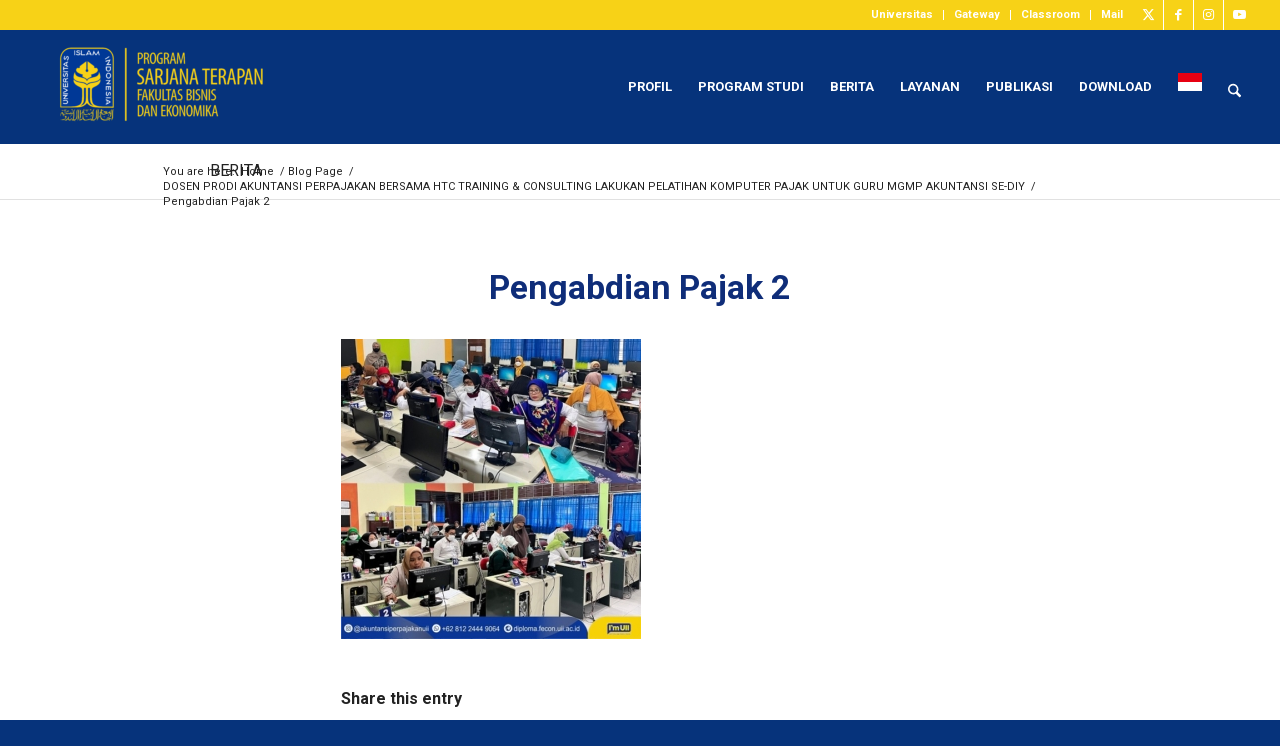

--- FILE ---
content_type: text/html; charset=UTF-8
request_url: https://diploma.fecon.uii.ac.id/dosen-prodi-akuntansi-perpajakan-bersama-htc-training-consulting-lakukan-pelatihan-komputer-pajak-untuk-guru-mgmp-akuntansi-se-diy/pengabdian-pajak-2/
body_size: 14554
content:
<!DOCTYPE html>
<html lang="en-US" class="html_stretched responsive av-preloader-disabled  html_header_top html_logo_left html_main_nav_header html_menu_right html_custom html_header_sticky html_header_shrinking_disabled html_header_topbar_active html_mobile_menu_tablet html_header_searchicon html_content_align_center html_header_unstick_top html_header_stretch html_minimal_header html_av-overlay-side html_av-overlay-side-classic html_av-submenu-noclone html_entry_id_7155 av-cookies-no-cookie-consent av-no-preview av-default-lightbox html_text_menu_active av-mobile-menu-switch-default">
<head>
<meta charset="UTF-8" />


<!-- mobile setting -->
<meta name="viewport" content="width=device-width, initial-scale=1">

<!-- Scripts/CSS and wp_head hook -->
<meta name='robots' content='index, follow, max-image-preview:large, max-snippet:-1, max-video-preview:-1' />

	<!-- This site is optimized with the Yoast SEO plugin v26.8 - https://yoast.com/product/yoast-seo-wordpress/ -->
	<title>Pengabdian Pajak 2 - Sarjana Terapan Universitas Islam Indonesia</title>
	<link rel="canonical" href="https://diploma.fecon.uii.ac.id/dosen-prodi-akuntansi-perpajakan-bersama-htc-training-consulting-lakukan-pelatihan-komputer-pajak-untuk-guru-mgmp-akuntansi-se-diy/pengabdian-pajak-2/" />
	<meta property="og:locale" content="en_US" />
	<meta property="og:type" content="article" />
	<meta property="og:title" content="Pengabdian Pajak 2 - Sarjana Terapan Universitas Islam Indonesia" />
	<meta property="og:url" content="https://diploma.fecon.uii.ac.id/dosen-prodi-akuntansi-perpajakan-bersama-htc-training-consulting-lakukan-pelatihan-komputer-pajak-untuk-guru-mgmp-akuntansi-se-diy/pengabdian-pajak-2/" />
	<meta property="og:site_name" content="Sarjana Terapan Universitas Islam Indonesia" />
	<meta property="og:image" content="https://diploma.fecon.uii.ac.id/dosen-prodi-akuntansi-perpajakan-bersama-htc-training-consulting-lakukan-pelatihan-komputer-pajak-untuk-guru-mgmp-akuntansi-se-diy/pengabdian-pajak-2" />
	<meta property="og:image:width" content="540" />
	<meta property="og:image:height" content="540" />
	<meta property="og:image:type" content="image/jpeg" />
	<meta name="twitter:card" content="summary_large_image" />
	<script type="application/ld+json" class="yoast-schema-graph">{"@context":"https://schema.org","@graph":[{"@type":"WebPage","@id":"https://diploma.fecon.uii.ac.id/dosen-prodi-akuntansi-perpajakan-bersama-htc-training-consulting-lakukan-pelatihan-komputer-pajak-untuk-guru-mgmp-akuntansi-se-diy/pengabdian-pajak-2/","url":"https://diploma.fecon.uii.ac.id/dosen-prodi-akuntansi-perpajakan-bersama-htc-training-consulting-lakukan-pelatihan-komputer-pajak-untuk-guru-mgmp-akuntansi-se-diy/pengabdian-pajak-2/","name":"Pengabdian Pajak 2 - Sarjana Terapan Universitas Islam Indonesia","isPartOf":{"@id":"https://diploma.fecon.uii.ac.id/#website"},"primaryImageOfPage":{"@id":"https://diploma.fecon.uii.ac.id/dosen-prodi-akuntansi-perpajakan-bersama-htc-training-consulting-lakukan-pelatihan-komputer-pajak-untuk-guru-mgmp-akuntansi-se-diy/pengabdian-pajak-2/#primaryimage"},"image":{"@id":"https://diploma.fecon.uii.ac.id/dosen-prodi-akuntansi-perpajakan-bersama-htc-training-consulting-lakukan-pelatihan-komputer-pajak-untuk-guru-mgmp-akuntansi-se-diy/pengabdian-pajak-2/#primaryimage"},"thumbnailUrl":"https://diploma.fecon.uii.ac.id/wp-content/uploads/2022/07/Pengabdian-Pajak-2.jpg","datePublished":"2022-07-06T07:28:26+00:00","breadcrumb":{"@id":"https://diploma.fecon.uii.ac.id/dosen-prodi-akuntansi-perpajakan-bersama-htc-training-consulting-lakukan-pelatihan-komputer-pajak-untuk-guru-mgmp-akuntansi-se-diy/pengabdian-pajak-2/#breadcrumb"},"inLanguage":"en-US","potentialAction":[{"@type":"ReadAction","target":["https://diploma.fecon.uii.ac.id/dosen-prodi-akuntansi-perpajakan-bersama-htc-training-consulting-lakukan-pelatihan-komputer-pajak-untuk-guru-mgmp-akuntansi-se-diy/pengabdian-pajak-2/"]}]},{"@type":"ImageObject","inLanguage":"en-US","@id":"https://diploma.fecon.uii.ac.id/dosen-prodi-akuntansi-perpajakan-bersama-htc-training-consulting-lakukan-pelatihan-komputer-pajak-untuk-guru-mgmp-akuntansi-se-diy/pengabdian-pajak-2/#primaryimage","url":"https://diploma.fecon.uii.ac.id/wp-content/uploads/2022/07/Pengabdian-Pajak-2.jpg","contentUrl":"https://diploma.fecon.uii.ac.id/wp-content/uploads/2022/07/Pengabdian-Pajak-2.jpg","width":540,"height":540},{"@type":"BreadcrumbList","@id":"https://diploma.fecon.uii.ac.id/dosen-prodi-akuntansi-perpajakan-bersama-htc-training-consulting-lakukan-pelatihan-komputer-pajak-untuk-guru-mgmp-akuntansi-se-diy/pengabdian-pajak-2/#breadcrumb","itemListElement":[{"@type":"ListItem","position":1,"name":"Home","item":"https://diploma.fecon.uii.ac.id/sarjana-terapan-fakultas-bisnis-dan-ekonomika/"},{"@type":"ListItem","position":2,"name":"DOSEN PRODI AKUNTANSI PERPAJAKAN BERSAMA HTC TRAINING &#038; CONSULTING LAKUKAN PELATIHAN KOMPUTER PAJAK UNTUK GURU MGMP AKUNTANSI SE-DIY","item":"https://diploma.fecon.uii.ac.id/dosen-prodi-akuntansi-perpajakan-bersama-htc-training-consulting-lakukan-pelatihan-komputer-pajak-untuk-guru-mgmp-akuntansi-se-diy/"},{"@type":"ListItem","position":3,"name":"Pengabdian Pajak 2"}]},{"@type":"WebSite","@id":"https://diploma.fecon.uii.ac.id/#website","url":"https://diploma.fecon.uii.ac.id/","name":"Sarjana Terapan Universitas Islam Indonesia","description":"","potentialAction":[{"@type":"SearchAction","target":{"@type":"EntryPoint","urlTemplate":"https://diploma.fecon.uii.ac.id/?s={search_term_string}"},"query-input":{"@type":"PropertyValueSpecification","valueRequired":true,"valueName":"search_term_string"}}],"inLanguage":"en-US"}]}</script>
	<!-- / Yoast SEO plugin. -->


<link rel="alternate" type="application/rss+xml" title="Sarjana Terapan Universitas Islam Indonesia &raquo; Feed" href="https://diploma.fecon.uii.ac.id/feed/" />
<link rel="alternate" type="application/rss+xml" title="Sarjana Terapan Universitas Islam Indonesia &raquo; Comments Feed" href="https://diploma.fecon.uii.ac.id/comments/feed/" />
<link rel="alternate" type="text/calendar" title="Sarjana Terapan Universitas Islam Indonesia &raquo; iCal Feed" href="https://diploma.fecon.uii.ac.id/events/?ical=1" />
<link rel="alternate" type="application/rss+xml" title="Sarjana Terapan Universitas Islam Indonesia &raquo; Pengabdian Pajak 2 Comments Feed" href="https://diploma.fecon.uii.ac.id/dosen-prodi-akuntansi-perpajakan-bersama-htc-training-consulting-lakukan-pelatihan-komputer-pajak-untuk-guru-mgmp-akuntansi-se-diy/pengabdian-pajak-2/feed/" />
<link rel="alternate" title="oEmbed (JSON)" type="application/json+oembed" href="https://diploma.fecon.uii.ac.id/wp-json/oembed/1.0/embed?url=https%3A%2F%2Fdiploma.fecon.uii.ac.id%2Fdosen-prodi-akuntansi-perpajakan-bersama-htc-training-consulting-lakukan-pelatihan-komputer-pajak-untuk-guru-mgmp-akuntansi-se-diy%2Fpengabdian-pajak-2%2F" />
<link rel="alternate" title="oEmbed (XML)" type="text/xml+oembed" href="https://diploma.fecon.uii.ac.id/wp-json/oembed/1.0/embed?url=https%3A%2F%2Fdiploma.fecon.uii.ac.id%2Fdosen-prodi-akuntansi-perpajakan-bersama-htc-training-consulting-lakukan-pelatihan-komputer-pajak-untuk-guru-mgmp-akuntansi-se-diy%2Fpengabdian-pajak-2%2F&#038;format=xml" />

<!-- google webfont font replacement -->

			<script type='text/javascript'>

				(function() {

					/*	check if webfonts are disabled by user setting via cookie - or user must opt in.	*/
					var html = document.getElementsByTagName('html')[0];
					var cookie_check = html.className.indexOf('av-cookies-needs-opt-in') >= 0 || html.className.indexOf('av-cookies-can-opt-out') >= 0;
					var allow_continue = true;
					var silent_accept_cookie = html.className.indexOf('av-cookies-user-silent-accept') >= 0;

					if( cookie_check && ! silent_accept_cookie )
					{
						if( ! document.cookie.match(/aviaCookieConsent/) || html.className.indexOf('av-cookies-session-refused') >= 0 )
						{
							allow_continue = false;
						}
						else
						{
							if( ! document.cookie.match(/aviaPrivacyRefuseCookiesHideBar/) )
							{
								allow_continue = false;
							}
							else if( ! document.cookie.match(/aviaPrivacyEssentialCookiesEnabled/) )
							{
								allow_continue = false;
							}
							else if( document.cookie.match(/aviaPrivacyGoogleWebfontsDisabled/) )
							{
								allow_continue = false;
							}
						}
					}

					if( allow_continue )
					{
						var f = document.createElement('link');

						f.type 	= 'text/css';
						f.rel 	= 'stylesheet';
						f.href 	= 'https://fonts.googleapis.com/css?family=Roboto:100,400,700%7CPT+Sans&display=auto';
						f.id 	= 'avia-google-webfont';

						document.getElementsByTagName('head')[0].appendChild(f);
					}
				})();

			</script>
			<style id='wp-img-auto-sizes-contain-inline-css' type='text/css'>
img:is([sizes=auto i],[sizes^="auto," i]){contain-intrinsic-size:3000px 1500px}
/*# sourceURL=wp-img-auto-sizes-contain-inline-css */
</style>
<style id='wp-emoji-styles-inline-css' type='text/css'>

	img.wp-smiley, img.emoji {
		display: inline !important;
		border: none !important;
		box-shadow: none !important;
		height: 1em !important;
		width: 1em !important;
		margin: 0 0.07em !important;
		vertical-align: -0.1em !important;
		background: none !important;
		padding: 0 !important;
	}
/*# sourceURL=wp-emoji-styles-inline-css */
</style>
<link rel='stylesheet' id='wp-block-library-css' href='https://diploma.fecon.uii.ac.id/wp-includes/css/dist/block-library/style.min.css?ver=6.9' type='text/css' media='all' />
<style id='global-styles-inline-css' type='text/css'>
:root{--wp--preset--aspect-ratio--square: 1;--wp--preset--aspect-ratio--4-3: 4/3;--wp--preset--aspect-ratio--3-4: 3/4;--wp--preset--aspect-ratio--3-2: 3/2;--wp--preset--aspect-ratio--2-3: 2/3;--wp--preset--aspect-ratio--16-9: 16/9;--wp--preset--aspect-ratio--9-16: 9/16;--wp--preset--color--black: #000000;--wp--preset--color--cyan-bluish-gray: #abb8c3;--wp--preset--color--white: #ffffff;--wp--preset--color--pale-pink: #f78da7;--wp--preset--color--vivid-red: #cf2e2e;--wp--preset--color--luminous-vivid-orange: #ff6900;--wp--preset--color--luminous-vivid-amber: #fcb900;--wp--preset--color--light-green-cyan: #7bdcb5;--wp--preset--color--vivid-green-cyan: #00d084;--wp--preset--color--pale-cyan-blue: #8ed1fc;--wp--preset--color--vivid-cyan-blue: #0693e3;--wp--preset--color--vivid-purple: #9b51e0;--wp--preset--color--metallic-red: #b02b2c;--wp--preset--color--maximum-yellow-red: #edae44;--wp--preset--color--yellow-sun: #eeee22;--wp--preset--color--palm-leaf: #83a846;--wp--preset--color--aero: #7bb0e7;--wp--preset--color--old-lavender: #745f7e;--wp--preset--color--steel-teal: #5f8789;--wp--preset--color--raspberry-pink: #d65799;--wp--preset--color--medium-turquoise: #4ecac2;--wp--preset--gradient--vivid-cyan-blue-to-vivid-purple: linear-gradient(135deg,rgb(6,147,227) 0%,rgb(155,81,224) 100%);--wp--preset--gradient--light-green-cyan-to-vivid-green-cyan: linear-gradient(135deg,rgb(122,220,180) 0%,rgb(0,208,130) 100%);--wp--preset--gradient--luminous-vivid-amber-to-luminous-vivid-orange: linear-gradient(135deg,rgb(252,185,0) 0%,rgb(255,105,0) 100%);--wp--preset--gradient--luminous-vivid-orange-to-vivid-red: linear-gradient(135deg,rgb(255,105,0) 0%,rgb(207,46,46) 100%);--wp--preset--gradient--very-light-gray-to-cyan-bluish-gray: linear-gradient(135deg,rgb(238,238,238) 0%,rgb(169,184,195) 100%);--wp--preset--gradient--cool-to-warm-spectrum: linear-gradient(135deg,rgb(74,234,220) 0%,rgb(151,120,209) 20%,rgb(207,42,186) 40%,rgb(238,44,130) 60%,rgb(251,105,98) 80%,rgb(254,248,76) 100%);--wp--preset--gradient--blush-light-purple: linear-gradient(135deg,rgb(255,206,236) 0%,rgb(152,150,240) 100%);--wp--preset--gradient--blush-bordeaux: linear-gradient(135deg,rgb(254,205,165) 0%,rgb(254,45,45) 50%,rgb(107,0,62) 100%);--wp--preset--gradient--luminous-dusk: linear-gradient(135deg,rgb(255,203,112) 0%,rgb(199,81,192) 50%,rgb(65,88,208) 100%);--wp--preset--gradient--pale-ocean: linear-gradient(135deg,rgb(255,245,203) 0%,rgb(182,227,212) 50%,rgb(51,167,181) 100%);--wp--preset--gradient--electric-grass: linear-gradient(135deg,rgb(202,248,128) 0%,rgb(113,206,126) 100%);--wp--preset--gradient--midnight: linear-gradient(135deg,rgb(2,3,129) 0%,rgb(40,116,252) 100%);--wp--preset--font-size--small: 1rem;--wp--preset--font-size--medium: 1.125rem;--wp--preset--font-size--large: 1.75rem;--wp--preset--font-size--x-large: clamp(1.75rem, 3vw, 2.25rem);--wp--preset--spacing--20: 0.44rem;--wp--preset--spacing--30: 0.67rem;--wp--preset--spacing--40: 1rem;--wp--preset--spacing--50: 1.5rem;--wp--preset--spacing--60: 2.25rem;--wp--preset--spacing--70: 3.38rem;--wp--preset--spacing--80: 5.06rem;--wp--preset--shadow--natural: 6px 6px 9px rgba(0, 0, 0, 0.2);--wp--preset--shadow--deep: 12px 12px 50px rgba(0, 0, 0, 0.4);--wp--preset--shadow--sharp: 6px 6px 0px rgba(0, 0, 0, 0.2);--wp--preset--shadow--outlined: 6px 6px 0px -3px rgb(255, 255, 255), 6px 6px rgb(0, 0, 0);--wp--preset--shadow--crisp: 6px 6px 0px rgb(0, 0, 0);}:root { --wp--style--global--content-size: 800px;--wp--style--global--wide-size: 1130px; }:where(body) { margin: 0; }.wp-site-blocks > .alignleft { float: left; margin-right: 2em; }.wp-site-blocks > .alignright { float: right; margin-left: 2em; }.wp-site-blocks > .aligncenter { justify-content: center; margin-left: auto; margin-right: auto; }:where(.is-layout-flex){gap: 0.5em;}:where(.is-layout-grid){gap: 0.5em;}.is-layout-flow > .alignleft{float: left;margin-inline-start: 0;margin-inline-end: 2em;}.is-layout-flow > .alignright{float: right;margin-inline-start: 2em;margin-inline-end: 0;}.is-layout-flow > .aligncenter{margin-left: auto !important;margin-right: auto !important;}.is-layout-constrained > .alignleft{float: left;margin-inline-start: 0;margin-inline-end: 2em;}.is-layout-constrained > .alignright{float: right;margin-inline-start: 2em;margin-inline-end: 0;}.is-layout-constrained > .aligncenter{margin-left: auto !important;margin-right: auto !important;}.is-layout-constrained > :where(:not(.alignleft):not(.alignright):not(.alignfull)){max-width: var(--wp--style--global--content-size);margin-left: auto !important;margin-right: auto !important;}.is-layout-constrained > .alignwide{max-width: var(--wp--style--global--wide-size);}body .is-layout-flex{display: flex;}.is-layout-flex{flex-wrap: wrap;align-items: center;}.is-layout-flex > :is(*, div){margin: 0;}body .is-layout-grid{display: grid;}.is-layout-grid > :is(*, div){margin: 0;}body{padding-top: 0px;padding-right: 0px;padding-bottom: 0px;padding-left: 0px;}a:where(:not(.wp-element-button)){text-decoration: underline;}:root :where(.wp-element-button, .wp-block-button__link){background-color: #32373c;border-width: 0;color: #fff;font-family: inherit;font-size: inherit;font-style: inherit;font-weight: inherit;letter-spacing: inherit;line-height: inherit;padding-top: calc(0.667em + 2px);padding-right: calc(1.333em + 2px);padding-bottom: calc(0.667em + 2px);padding-left: calc(1.333em + 2px);text-decoration: none;text-transform: inherit;}.has-black-color{color: var(--wp--preset--color--black) !important;}.has-cyan-bluish-gray-color{color: var(--wp--preset--color--cyan-bluish-gray) !important;}.has-white-color{color: var(--wp--preset--color--white) !important;}.has-pale-pink-color{color: var(--wp--preset--color--pale-pink) !important;}.has-vivid-red-color{color: var(--wp--preset--color--vivid-red) !important;}.has-luminous-vivid-orange-color{color: var(--wp--preset--color--luminous-vivid-orange) !important;}.has-luminous-vivid-amber-color{color: var(--wp--preset--color--luminous-vivid-amber) !important;}.has-light-green-cyan-color{color: var(--wp--preset--color--light-green-cyan) !important;}.has-vivid-green-cyan-color{color: var(--wp--preset--color--vivid-green-cyan) !important;}.has-pale-cyan-blue-color{color: var(--wp--preset--color--pale-cyan-blue) !important;}.has-vivid-cyan-blue-color{color: var(--wp--preset--color--vivid-cyan-blue) !important;}.has-vivid-purple-color{color: var(--wp--preset--color--vivid-purple) !important;}.has-metallic-red-color{color: var(--wp--preset--color--metallic-red) !important;}.has-maximum-yellow-red-color{color: var(--wp--preset--color--maximum-yellow-red) !important;}.has-yellow-sun-color{color: var(--wp--preset--color--yellow-sun) !important;}.has-palm-leaf-color{color: var(--wp--preset--color--palm-leaf) !important;}.has-aero-color{color: var(--wp--preset--color--aero) !important;}.has-old-lavender-color{color: var(--wp--preset--color--old-lavender) !important;}.has-steel-teal-color{color: var(--wp--preset--color--steel-teal) !important;}.has-raspberry-pink-color{color: var(--wp--preset--color--raspberry-pink) !important;}.has-medium-turquoise-color{color: var(--wp--preset--color--medium-turquoise) !important;}.has-black-background-color{background-color: var(--wp--preset--color--black) !important;}.has-cyan-bluish-gray-background-color{background-color: var(--wp--preset--color--cyan-bluish-gray) !important;}.has-white-background-color{background-color: var(--wp--preset--color--white) !important;}.has-pale-pink-background-color{background-color: var(--wp--preset--color--pale-pink) !important;}.has-vivid-red-background-color{background-color: var(--wp--preset--color--vivid-red) !important;}.has-luminous-vivid-orange-background-color{background-color: var(--wp--preset--color--luminous-vivid-orange) !important;}.has-luminous-vivid-amber-background-color{background-color: var(--wp--preset--color--luminous-vivid-amber) !important;}.has-light-green-cyan-background-color{background-color: var(--wp--preset--color--light-green-cyan) !important;}.has-vivid-green-cyan-background-color{background-color: var(--wp--preset--color--vivid-green-cyan) !important;}.has-pale-cyan-blue-background-color{background-color: var(--wp--preset--color--pale-cyan-blue) !important;}.has-vivid-cyan-blue-background-color{background-color: var(--wp--preset--color--vivid-cyan-blue) !important;}.has-vivid-purple-background-color{background-color: var(--wp--preset--color--vivid-purple) !important;}.has-metallic-red-background-color{background-color: var(--wp--preset--color--metallic-red) !important;}.has-maximum-yellow-red-background-color{background-color: var(--wp--preset--color--maximum-yellow-red) !important;}.has-yellow-sun-background-color{background-color: var(--wp--preset--color--yellow-sun) !important;}.has-palm-leaf-background-color{background-color: var(--wp--preset--color--palm-leaf) !important;}.has-aero-background-color{background-color: var(--wp--preset--color--aero) !important;}.has-old-lavender-background-color{background-color: var(--wp--preset--color--old-lavender) !important;}.has-steel-teal-background-color{background-color: var(--wp--preset--color--steel-teal) !important;}.has-raspberry-pink-background-color{background-color: var(--wp--preset--color--raspberry-pink) !important;}.has-medium-turquoise-background-color{background-color: var(--wp--preset--color--medium-turquoise) !important;}.has-black-border-color{border-color: var(--wp--preset--color--black) !important;}.has-cyan-bluish-gray-border-color{border-color: var(--wp--preset--color--cyan-bluish-gray) !important;}.has-white-border-color{border-color: var(--wp--preset--color--white) !important;}.has-pale-pink-border-color{border-color: var(--wp--preset--color--pale-pink) !important;}.has-vivid-red-border-color{border-color: var(--wp--preset--color--vivid-red) !important;}.has-luminous-vivid-orange-border-color{border-color: var(--wp--preset--color--luminous-vivid-orange) !important;}.has-luminous-vivid-amber-border-color{border-color: var(--wp--preset--color--luminous-vivid-amber) !important;}.has-light-green-cyan-border-color{border-color: var(--wp--preset--color--light-green-cyan) !important;}.has-vivid-green-cyan-border-color{border-color: var(--wp--preset--color--vivid-green-cyan) !important;}.has-pale-cyan-blue-border-color{border-color: var(--wp--preset--color--pale-cyan-blue) !important;}.has-vivid-cyan-blue-border-color{border-color: var(--wp--preset--color--vivid-cyan-blue) !important;}.has-vivid-purple-border-color{border-color: var(--wp--preset--color--vivid-purple) !important;}.has-metallic-red-border-color{border-color: var(--wp--preset--color--metallic-red) !important;}.has-maximum-yellow-red-border-color{border-color: var(--wp--preset--color--maximum-yellow-red) !important;}.has-yellow-sun-border-color{border-color: var(--wp--preset--color--yellow-sun) !important;}.has-palm-leaf-border-color{border-color: var(--wp--preset--color--palm-leaf) !important;}.has-aero-border-color{border-color: var(--wp--preset--color--aero) !important;}.has-old-lavender-border-color{border-color: var(--wp--preset--color--old-lavender) !important;}.has-steel-teal-border-color{border-color: var(--wp--preset--color--steel-teal) !important;}.has-raspberry-pink-border-color{border-color: var(--wp--preset--color--raspberry-pink) !important;}.has-medium-turquoise-border-color{border-color: var(--wp--preset--color--medium-turquoise) !important;}.has-vivid-cyan-blue-to-vivid-purple-gradient-background{background: var(--wp--preset--gradient--vivid-cyan-blue-to-vivid-purple) !important;}.has-light-green-cyan-to-vivid-green-cyan-gradient-background{background: var(--wp--preset--gradient--light-green-cyan-to-vivid-green-cyan) !important;}.has-luminous-vivid-amber-to-luminous-vivid-orange-gradient-background{background: var(--wp--preset--gradient--luminous-vivid-amber-to-luminous-vivid-orange) !important;}.has-luminous-vivid-orange-to-vivid-red-gradient-background{background: var(--wp--preset--gradient--luminous-vivid-orange-to-vivid-red) !important;}.has-very-light-gray-to-cyan-bluish-gray-gradient-background{background: var(--wp--preset--gradient--very-light-gray-to-cyan-bluish-gray) !important;}.has-cool-to-warm-spectrum-gradient-background{background: var(--wp--preset--gradient--cool-to-warm-spectrum) !important;}.has-blush-light-purple-gradient-background{background: var(--wp--preset--gradient--blush-light-purple) !important;}.has-blush-bordeaux-gradient-background{background: var(--wp--preset--gradient--blush-bordeaux) !important;}.has-luminous-dusk-gradient-background{background: var(--wp--preset--gradient--luminous-dusk) !important;}.has-pale-ocean-gradient-background{background: var(--wp--preset--gradient--pale-ocean) !important;}.has-electric-grass-gradient-background{background: var(--wp--preset--gradient--electric-grass) !important;}.has-midnight-gradient-background{background: var(--wp--preset--gradient--midnight) !important;}.has-small-font-size{font-size: var(--wp--preset--font-size--small) !important;}.has-medium-font-size{font-size: var(--wp--preset--font-size--medium) !important;}.has-large-font-size{font-size: var(--wp--preset--font-size--large) !important;}.has-x-large-font-size{font-size: var(--wp--preset--font-size--x-large) !important;}
/*# sourceURL=global-styles-inline-css */
</style>

<link rel='stylesheet' id='inf-font-awesome-css' href='https://diploma.fecon.uii.ac.id/wp-content/plugins/blog-designer-pack/assets/css/font-awesome.min.css?ver=4.0.8' type='text/css' media='all' />
<link rel='stylesheet' id='owl-carousel-css' href='https://diploma.fecon.uii.ac.id/wp-content/plugins/blog-designer-pack/assets/css/owl.carousel.min.css?ver=4.0.8' type='text/css' media='all' />
<link rel='stylesheet' id='bdpp-public-style-css' href='https://diploma.fecon.uii.ac.id/wp-content/plugins/blog-designer-pack/assets/css/bdpp-public.min.css?ver=4.0.8' type='text/css' media='all' />
<link rel='stylesheet' id='rt-fontawsome-css' href='https://diploma.fecon.uii.ac.id/wp-content/plugins/the-post-grid/assets/vendor/font-awesome/css/font-awesome.min.css?ver=7.8.8' type='text/css' media='all' />
<link rel='stylesheet' id='rt-tpg-css' href='https://diploma.fecon.uii.ac.id/wp-content/plugins/the-post-grid/assets/css/thepostgrid.min.css?ver=7.8.8' type='text/css' media='all' />
<link rel='stylesheet' id='avia-merged-styles-css' href='https://diploma.fecon.uii.ac.id/wp-content/uploads/dynamic_avia/avia-merged-styles-77060a518cdaf36e3fdace943559e887---69701378efd0b.css' type='text/css' media='all' />
<script type="text/javascript" src="https://diploma.fecon.uii.ac.id/wp-includes/js/jquery/jquery.min.js?ver=3.7.1" id="jquery-core-js"></script>
<script type="text/javascript" src="https://diploma.fecon.uii.ac.id/wp-includes/js/jquery/jquery-migrate.min.js?ver=3.4.1" id="jquery-migrate-js"></script>
<script type="text/javascript" src="https://diploma.fecon.uii.ac.id/wp-content/uploads/dynamic_avia/avia-head-scripts-4eef96767e7ec578c4dcc5eae96076c2---6970137914497.js" id="avia-head-scripts-js"></script>
<link rel="https://api.w.org/" href="https://diploma.fecon.uii.ac.id/wp-json/" /><link rel="alternate" title="JSON" type="application/json" href="https://diploma.fecon.uii.ac.id/wp-json/wp/v2/media/7155" /><link rel="EditURI" type="application/rsd+xml" title="RSD" href="https://diploma.fecon.uii.ac.id/xmlrpc.php?rsd" />
<meta name="generator" content="WordPress 6.9" />
<link rel='shortlink' href='https://diploma.fecon.uii.ac.id/?p=7155' />
        <style>
            :root {
                --tpg-primary-color: #0d6efd;
                --tpg-secondary-color: #0654c4;
                --tpg-primary-light: #c4d0ff
            }

                    </style>
		<meta name="tec-api-version" content="v1"><meta name="tec-api-origin" content="https://diploma.fecon.uii.ac.id"><link rel="alternate" href="https://diploma.fecon.uii.ac.id/wp-json/tribe/events/v1/" />
<link rel="icon" href="https://diploma.fecon.uii.ac.id/wp-content/uploads/2018/01/logo-uii.png" type="image/png">
<!--[if lt IE 9]><script src="https://diploma.fecon.uii.ac.id/wp-content/themes/enfold/js/html5shiv.js"></script><![endif]--><link rel="profile" href="https://gmpg.org/xfn/11" />
<link rel="alternate" type="application/rss+xml" title="Sarjana Terapan Universitas Islam Indonesia RSS2 Feed" href="https://diploma.fecon.uii.ac.id/feed/" />
<link rel="pingback" href="https://diploma.fecon.uii.ac.id/xmlrpc.php" />

<style type='text/css' media='screen'>
 #top #header_main > .container, #top #header_main > .container .main_menu  .av-main-nav > li > a, #top #header_main #menu-item-shop .cart_dropdown_link{ height:114px; line-height: 114px; }
 .html_top_nav_header .av-logo-container{ height:114px;  }
 .html_header_top.html_header_sticky #top #wrap_all #main{ padding-top:142px; } 
</style>

<!-- To speed up the rendering and to display the site as fast as possible to the user we include some styles and scripts for above the fold content inline -->
<script type="text/javascript">'use strict';var avia_is_mobile=!1;if(/Android|webOS|iPhone|iPad|iPod|BlackBerry|IEMobile|Opera Mini/i.test(navigator.userAgent)&&'ontouchstart' in document.documentElement){avia_is_mobile=!0;document.documentElement.className+=' avia_mobile '}
else{document.documentElement.className+=' avia_desktop '};document.documentElement.className+=' js_active ';(function(){var e=['-webkit-','-moz-','-ms-',''],n='',o=!1,a=!1;for(var t in e){if(e[t]+'transform' in document.documentElement.style){o=!0;n=e[t]+'transform'};if(e[t]+'perspective' in document.documentElement.style){a=!0}};if(o){document.documentElement.className+=' avia_transform '};if(a){document.documentElement.className+=' avia_transform3d '};if(typeof document.getElementsByClassName=='function'&&typeof document.documentElement.getBoundingClientRect=='function'&&avia_is_mobile==!1){if(n&&window.innerHeight>0){setTimeout(function(){var e=0,o={},a=0,t=document.getElementsByClassName('av-parallax'),i=window.pageYOffset||document.documentElement.scrollTop;for(e=0;e<t.length;e++){t[e].style.top='0px';o=t[e].getBoundingClientRect();a=Math.ceil((window.innerHeight+i-o.top)*0.3);t[e].style[n]='translate(0px, '+a+'px)';t[e].style.top='auto';t[e].className+=' enabled-parallax '}},50)}}})();</script><style type="text/css">
		@font-face {font-family: 'entypo-fontello-enfold'; font-weight: normal; font-style: normal; font-display: auto;
		src: url('https://diploma.fecon.uii.ac.id/wp-content/themes/enfold/config-templatebuilder/avia-template-builder/assets/fonts/entypo-fontello-enfold/entypo-fontello-enfold.woff2') format('woff2'),
		url('https://diploma.fecon.uii.ac.id/wp-content/themes/enfold/config-templatebuilder/avia-template-builder/assets/fonts/entypo-fontello-enfold/entypo-fontello-enfold.woff') format('woff'),
		url('https://diploma.fecon.uii.ac.id/wp-content/themes/enfold/config-templatebuilder/avia-template-builder/assets/fonts/entypo-fontello-enfold/entypo-fontello-enfold.ttf') format('truetype'),
		url('https://diploma.fecon.uii.ac.id/wp-content/themes/enfold/config-templatebuilder/avia-template-builder/assets/fonts/entypo-fontello-enfold/entypo-fontello-enfold.svg#entypo-fontello-enfold') format('svg'),
		url('https://diploma.fecon.uii.ac.id/wp-content/themes/enfold/config-templatebuilder/avia-template-builder/assets/fonts/entypo-fontello-enfold/entypo-fontello-enfold.eot'),
		url('https://diploma.fecon.uii.ac.id/wp-content/themes/enfold/config-templatebuilder/avia-template-builder/assets/fonts/entypo-fontello-enfold/entypo-fontello-enfold.eot?#iefix') format('embedded-opentype');
		}

		#top .avia-font-entypo-fontello-enfold, body .avia-font-entypo-fontello-enfold, html body [data-av_iconfont='entypo-fontello-enfold']:before{ font-family: 'entypo-fontello-enfold'; }
		
		@font-face {font-family: 'entypo-fontello'; font-weight: normal; font-style: normal; font-display: auto;
		src: url('https://diploma.fecon.uii.ac.id/wp-content/themes/enfold/config-templatebuilder/avia-template-builder/assets/fonts/entypo-fontello/entypo-fontello.woff2') format('woff2'),
		url('https://diploma.fecon.uii.ac.id/wp-content/themes/enfold/config-templatebuilder/avia-template-builder/assets/fonts/entypo-fontello/entypo-fontello.woff') format('woff'),
		url('https://diploma.fecon.uii.ac.id/wp-content/themes/enfold/config-templatebuilder/avia-template-builder/assets/fonts/entypo-fontello/entypo-fontello.ttf') format('truetype'),
		url('https://diploma.fecon.uii.ac.id/wp-content/themes/enfold/config-templatebuilder/avia-template-builder/assets/fonts/entypo-fontello/entypo-fontello.svg#entypo-fontello') format('svg'),
		url('https://diploma.fecon.uii.ac.id/wp-content/themes/enfold/config-templatebuilder/avia-template-builder/assets/fonts/entypo-fontello/entypo-fontello.eot'),
		url('https://diploma.fecon.uii.ac.id/wp-content/themes/enfold/config-templatebuilder/avia-template-builder/assets/fonts/entypo-fontello/entypo-fontello.eot?#iefix') format('embedded-opentype');
		}

		#top .avia-font-entypo-fontello, body .avia-font-entypo-fontello, html body [data-av_iconfont='entypo-fontello']:before{ font-family: 'entypo-fontello'; }
		</style>

<!--
Debugging Info for Theme support: 

Theme: Enfold
Version: 7.1.3
Installed: enfold
AviaFramework Version: 5.6
AviaBuilder Version: 6.0
aviaElementManager Version: 1.0.1
ML:128-PU:35-PLA:9
WP:6.9
Compress: CSS:all theme files - JS:all theme files
Updates: enabled - token has changed and not verified
PLAu:8
-->
</head>

<body id="top" class="attachment wp-singular attachment-template-default single single-attachment postid-7155 attachmentid-7155 attachment-jpeg wp-theme-enfold stretched rtl_columns av-curtain-numeric roboto rttpg rttpg-7.8.8 radius-frontend rttpg-body-wrap rttpg-flaticon tribe-no-js post-type-attachment avia-responsive-images-support" itemscope="itemscope" itemtype="https://schema.org/WebPage" >

	
	<div id='wrap_all'>

	
<header id='header' class='all_colors header_color dark_bg_color  av_header_top av_logo_left av_main_nav_header av_menu_right av_custom av_header_sticky av_header_shrinking_disabled av_header_stretch av_mobile_menu_tablet av_header_searchicon av_header_unstick_top av_minimal_header av_bottom_nav_disabled  av_header_border_disabled'  data-av_shrink_factor='50' role="banner" itemscope="itemscope" itemtype="https://schema.org/WPHeader" >

		<div id='header_meta' class='container_wrap container_wrap_meta  av_icon_active_right av_extra_header_active av_secondary_right av_entry_id_7155'>

			      <div class='container'>
			      <ul class='noLightbox social_bookmarks icon_count_4'><li class='social_bookmarks_twitter av-social-link-twitter social_icon_1 avia_social_iconfont'><a  target="_blank" aria-label="Link to X" href='https://twitter.com/' data-av_icon='' data-av_iconfont='entypo-fontello' title="Link to X" desc="Link to X" title='Link to X'><span class='avia_hidden_link_text'>Link to X</span></a></li><li class='social_bookmarks_facebook av-social-link-facebook social_icon_2 avia_social_iconfont'><a  target="_blank" aria-label="Link to Facebook" href='https://www.facebook.com/' data-av_icon='' data-av_iconfont='entypo-fontello' title="Link to Facebook" desc="Link to Facebook" title='Link to Facebook'><span class='avia_hidden_link_text'>Link to Facebook</span></a></li><li class='social_bookmarks_instagram av-social-link-instagram social_icon_3 avia_social_iconfont'><a  target="_blank" aria-label="Link to Instagram" href='https://www.instagram.com/diploma3fbeuii' data-av_icon='' data-av_iconfont='entypo-fontello' title="Link to Instagram" desc="Link to Instagram" title='Link to Instagram'><span class='avia_hidden_link_text'>Link to Instagram</span></a></li><li class='social_bookmarks_youtube av-social-link-youtube social_icon_4 avia_social_iconfont'><a  target="_blank" aria-label="Link to Youtube" href='https://www.youtube.com/channel/UCBViO0I1DQ4voAsMdhu9Q3w' data-av_icon='' data-av_iconfont='entypo-fontello' title="Link to Youtube" desc="Link to Youtube" title='Link to Youtube'><span class='avia_hidden_link_text'>Link to Youtube</span></a></li></ul><nav class='sub_menu'  role="navigation" itemscope="itemscope" itemtype="https://schema.org/SiteNavigationElement" ><ul role="menu" class="menu" id="avia2-menu"><li role="menuitem" id="menu-item-3475" class="menu-item menu-item-type-custom menu-item-object-custom menu-item-3475"><a href="http://uii.ac.id">Universitas</a></li>
<li role="menuitem" id="menu-item-3476" class="menu-item menu-item-type-custom menu-item-object-custom menu-item-3476"><a href="http://gateway.uii.ac.id">Gateway</a></li>
<li role="menuitem" id="menu-item-3572" class="menu-item menu-item-type-custom menu-item-object-custom menu-item-3572"><a href="http://classroom.google.com">Classroom</a></li>
<li role="menuitem" id="menu-item-3477" class="menu-item menu-item-type-custom menu-item-object-custom menu-item-3477"><a href="http://gmail.uii.ac.id">Mail</a></li>
</ul></nav>			      </div>
		</div>

		<div  id='header_main' class='container_wrap container_wrap_logo'>

        <div class='container av-logo-container'><div class='inner-container'><span class='logo avia-standard-logo'><a href='https://diploma.fecon.uii.ac.id/' class='' aria-label='Sarjana Terapan Universitas Islam Indonesia' ><img src="https://diploma.fecon.uii.ac.id/wp-content/uploads/2022/07/sarjana-terapan-uii-300x109.png" height="100" width="300" alt='Sarjana Terapan Universitas Islam Indonesia' title='' /></a></span><nav class='main_menu' data-selectname='Select a page'  role="navigation" itemscope="itemscope" itemtype="https://schema.org/SiteNavigationElement" ><div class="avia-menu av-main-nav-wrap"><ul role="menu" class="menu av-main-nav" id="avia-menu"><li role="menuitem" id="menu-item-4124" class="menu-item menu-item-type-custom menu-item-object-custom menu-item-home menu-item-has-children menu-item-top-level menu-item-top-level-1"><a href="http://diploma.fecon.uii.ac.id" itemprop="url" tabindex="0"><span class="avia-bullet"></span><span class="avia-menu-text">PROFIL</span><span class="avia-menu-fx"><span class="avia-arrow-wrap"><span class="avia-arrow"></span></span></span></a>


<ul class="sub-menu">
	<li role="menuitem" id="menu-item-7003" class="menu-item menu-item-type-custom menu-item-object-custom"><a href="https://diploma.fecon.uii.ac.id/sambutan-dekan/" itemprop="url" tabindex="0"><span class="avia-bullet"></span><span class="avia-menu-text">Sambutan Dekan</span></a></li>
	<li role="menuitem" id="menu-item-3490" class="menu-item menu-item-type-post_type menu-item-object-page"><a href="https://diploma.fecon.uii.ac.id/sejarah/" itemprop="url" tabindex="0"><span class="avia-bullet"></span><span class="avia-menu-text">Sejarah</span></a></li>
	<li role="menuitem" id="menu-item-6786" class="menu-item menu-item-type-post_type menu-item-object-page"><a href="https://diploma.fecon.uii.ac.id/dosen/" itemprop="url" tabindex="0"><span class="avia-bullet"></span><span class="avia-menu-text">Dosen</span></a></li>
	<li role="menuitem" id="menu-item-6785" class="menu-item menu-item-type-post_type menu-item-object-page"><a href="https://diploma.fecon.uii.ac.id/tendik/" itemprop="url" tabindex="0"><span class="avia-bullet"></span><span class="avia-menu-text">Tenaga Kependidikan</span></a></li>
	<li role="menuitem" id="menu-item-6784" class="menu-item menu-item-type-post_type menu-item-object-page"><a href="https://diploma.fecon.uii.ac.id/kontak/" itemprop="url" tabindex="0"><span class="avia-bullet"></span><span class="avia-menu-text">Kontak</span></a></li>
</ul>
</li>
<li role="menuitem" id="menu-item-3621" class="menu-item menu-item-type-post_type menu-item-object-page menu-item-has-children menu-item-top-level menu-item-top-level-2"><a href="https://diploma.fecon.uii.ac.id/program-studi/" itemprop="url" tabindex="0"><span class="avia-bullet"></span><span class="avia-menu-text">PROGRAM STUDI</span><span class="avia-menu-fx"><span class="avia-arrow-wrap"><span class="avia-arrow"></span></span></span></a>


<ul class="sub-menu">
	<li role="menuitem" id="menu-item-7147" class="menu-item menu-item-type-custom menu-item-object-custom"><a href="https://diploma.fecon.uii.ac.id/program-studi/bisnis-digital/" itemprop="url" tabindex="0"><span class="avia-bullet"></span><span class="avia-menu-text">BISNIS DIGITAL</span></a></li>
	<li role="menuitem" id="menu-item-7148" class="menu-item menu-item-type-custom menu-item-object-custom"><a href="https://diploma.fecon.uii.ac.id/program-studi/akuntansi-perpajakan/" itemprop="url" tabindex="0"><span class="avia-bullet"></span><span class="avia-menu-text">AKUNTANSI PERPAJAKAN</span></a></li>
	<li role="menuitem" id="menu-item-7149" class="menu-item menu-item-type-custom menu-item-object-custom"><a href="https://diploma.fecon.uii.ac.id/program-studi/analisis-keuangan/" itemprop="url" tabindex="0"><span class="avia-bullet"></span><span class="avia-menu-text">ANALISIS KEUANGAN</span></a></li>
</ul>
</li>
<li role="menuitem" id="menu-item-4649" class="menu-item menu-item-type-post_type menu-item-object-page menu-item-top-level menu-item-top-level-3"><a href="https://diploma.fecon.uii.ac.id/news/" itemprop="url" tabindex="0"><span class="avia-bullet"></span><span class="avia-menu-text">BERITA</span><span class="avia-menu-fx"><span class="avia-arrow-wrap"><span class="avia-arrow"></span></span></span></a></li>
<li role="menuitem" id="menu-item-5328" class="menu-item menu-item-type-post_type menu-item-object-page menu-item-has-children menu-item-top-level menu-item-top-level-4"><a href="https://diploma.fecon.uii.ac.id/layanan/" itemprop="url" tabindex="0"><span class="avia-bullet"></span><span class="avia-menu-text">LAYANAN</span><span class="avia-menu-fx"><span class="avia-arrow-wrap"><span class="avia-arrow"></span></span></span></a>


<ul class="sub-menu">
	<li role="menuitem" id="menu-item-5743" class="menu-item menu-item-type-custom menu-item-object-custom"><a href="https://diploma.fecon.uii.ac.id/fasilitas-kampus-uii/" itemprop="url" tabindex="0"><span class="avia-bullet"></span><span class="avia-menu-text">Fasilitas Kampus UII</span></a></li>
	<li role="menuitem" id="menu-item-5739" class="menu-item menu-item-type-custom menu-item-object-custom menu-item-has-children"><a href="https://diploma.fecon.uii.ac.id/layanan/" itemprop="url" tabindex="0"><span class="avia-bullet"></span><span class="avia-menu-text">Mahasiswa</span></a>
	<ul class="sub-menu">
		<li role="menuitem" id="menu-item-6410" class="menu-item menu-item-type-custom menu-item-object-custom"><a href="https://diploma.fecon.uii.ac.id/layanan-akademik/" itemprop="url" tabindex="0"><span class="avia-bullet"></span><span class="avia-menu-text">Layanan Akademik</span></a></li>
		<li role="menuitem" id="menu-item-6411" class="menu-item menu-item-type-custom menu-item-object-custom"><a href="https://diploma.fecon.uii.ac.id/layanan-keuangan/" itemprop="url" tabindex="0"><span class="avia-bullet"></span><span class="avia-menu-text">Layanan Keuangan</span></a></li>
	</ul>
</li>
	<li role="menuitem" id="menu-item-6454" class="menu-item menu-item-type-custom menu-item-object-custom"><a href="https://diploma.fecon.uii.ac.id/posting-kelulusan" itemprop="url" tabindex="0"><span class="avia-bullet"></span><span class="avia-menu-text">Posting Kelulusan</span></a></li>
	<li role="menuitem" id="menu-item-6453" class="menu-item menu-item-type-custom menu-item-object-custom"><a href="https://academic.uii.ac.id/" itemprop="url" tabindex="0"><span class="avia-bullet"></span><span class="avia-menu-text">Pengumuan WISUDA</span></a></li>
	<li role="menuitem" id="menu-item-7672" class="menu-item menu-item-type-custom menu-item-object-custom menu-item-home menu-item-has-children"><a href="https://diploma.fecon.uii.ac.id" itemprop="url" tabindex="0"><span class="avia-bullet"></span><span class="avia-menu-text">ALUMNI</span></a>
	<ul class="sub-menu">
		<li role="menuitem" id="menu-item-7673" class="menu-item menu-item-type-custom menu-item-object-custom"><a href="https://ika.uii.ac.id/" itemprop="url" tabindex="0"><span class="avia-bullet"></span><span class="avia-menu-text">Ikatan Alumni UII</span></a></li>
		<li role="menuitem" id="menu-item-7674" class="menu-item menu-item-type-custom menu-item-object-custom"><a href="https://career.uii.ac.id/" itemprop="url" tabindex="0"><span class="avia-bullet"></span><span class="avia-menu-text">Pusat Karir UII</span></a></li>
		<li role="menuitem" id="menu-item-7675" class="menu-item menu-item-type-custom menu-item-object-custom"><a href="https://donasialumni.uii.ac.id/" itemprop="url" tabindex="0"><span class="avia-bullet"></span><span class="avia-menu-text">Donasi Alumni</span></a></li>
		<li role="menuitem" id="menu-item-7676" class="menu-item menu-item-type-custom menu-item-object-custom"><a href="https://tracer.uii.ac.id/" itemprop="url" tabindex="0"><span class="avia-bullet"></span><span class="avia-menu-text">Tracer Study UII</span></a></li>
	</ul>
</li>
</ul>
</li>
<li role="menuitem" id="menu-item-6598" class="menu-item menu-item-type-custom menu-item-object-custom menu-item-top-level menu-item-top-level-5"><a href="https://diploma.fecon.uii.ac.id/publikasi/" itemprop="url" tabindex="0"><span class="avia-bullet"></span><span class="avia-menu-text">PUBLIKASI</span><span class="avia-menu-fx"><span class="avia-arrow-wrap"><span class="avia-arrow"></span></span></span></a></li>
<li role="menuitem" id="menu-item-4096" class="menu-item menu-item-type-post_type menu-item-object-page menu-item-top-level menu-item-top-level-6"><a href="https://diploma.fecon.uii.ac.id/download/" itemprop="url" tabindex="0"><span class="avia-bullet"></span><span class="avia-menu-text">DOWNLOAD</span><span class="avia-menu-fx"><span class="avia-arrow-wrap"><span class="avia-arrow"></span></span></span></a></li>
<li class="menu-item menu-item-gtranslate menu-item-has-children notranslate"><a href="#" data-gt-lang="id" class="gt-current-wrapper notranslate"><img src="https://diploma.fecon.uii.ac.id/wp-content/plugins/gtranslate/flags/svg/id.svg" width="24" height="24" alt="id" loading="lazy"></a><ul class="dropdown-menu sub-menu"><li class="menu-item menu-item-gtranslate-child"><a href="#" data-gt-lang="ar" class="notranslate"><img src="https://diploma.fecon.uii.ac.id/wp-content/plugins/gtranslate/flags/svg/ar.svg" width="24" height="24" alt="ar" loading="lazy"></a></li><li class="menu-item menu-item-gtranslate-child"><a href="#" data-gt-lang="en" class="notranslate"><img src="https://diploma.fecon.uii.ac.id/wp-content/plugins/gtranslate/flags/svg/en.svg" width="24" height="24" alt="en" loading="lazy"></a></li><li class="menu-item menu-item-gtranslate-child"><a href="#" data-gt-lang="id" class="gt-current-lang notranslate"><img src="https://diploma.fecon.uii.ac.id/wp-content/plugins/gtranslate/flags/svg/id.svg" width="24" height="24" alt="id" loading="lazy"></a></li></ul></li><li id="menu-item-search" class="noMobile menu-item menu-item-search-dropdown menu-item-avia-special" role="menuitem"><a class="avia-svg-icon avia-font-svg_entypo-fontello" aria-label="Search" href="?s=" rel="nofollow" title="Click to open the search input field" data-avia-search-tooltip="
&lt;search&gt;
	&lt;form role=&quot;search&quot; action=&quot;https://diploma.fecon.uii.ac.id/&quot; id=&quot;searchform&quot; method=&quot;get&quot; class=&quot;&quot;&gt;
		&lt;div&gt;
&lt;span class=&#039;av_searchform_search avia-svg-icon avia-font-svg_entypo-fontello&#039; data-av_svg_icon=&#039;search&#039; data-av_iconset=&#039;svg_entypo-fontello&#039;&gt;&lt;svg version=&quot;1.1&quot; xmlns=&quot;http://www.w3.org/2000/svg&quot; width=&quot;25&quot; height=&quot;32&quot; viewBox=&quot;0 0 25 32&quot; preserveAspectRatio=&quot;xMidYMid meet&quot; aria-labelledby=&#039;av-svg-title-1&#039; aria-describedby=&#039;av-svg-desc-1&#039; role=&quot;graphics-symbol&quot; aria-hidden=&quot;true&quot;&gt;
&lt;title id=&#039;av-svg-title-1&#039;&gt;Search&lt;/title&gt;
&lt;desc id=&#039;av-svg-desc-1&#039;&gt;Search&lt;/desc&gt;
&lt;path d=&quot;M24.704 24.704q0.96 1.088 0.192 1.984l-1.472 1.472q-1.152 1.024-2.176 0l-6.080-6.080q-2.368 1.344-4.992 1.344-4.096 0-7.136-3.040t-3.040-7.136 2.88-7.008 6.976-2.912 7.168 3.040 3.072 7.136q0 2.816-1.472 5.184zM3.008 13.248q0 2.816 2.176 4.992t4.992 2.176 4.832-2.016 2.016-4.896q0-2.816-2.176-4.96t-4.992-2.144-4.832 2.016-2.016 4.832z&quot;&gt;&lt;/path&gt;
&lt;/svg&gt;&lt;/span&gt;			&lt;input type=&quot;submit&quot; value=&quot;&quot; id=&quot;searchsubmit&quot; class=&quot;button&quot; title=&quot;Enter at least 3 characters to show search results in a dropdown or click to route to search result page to show all results&quot; /&gt;
			&lt;input type=&quot;search&quot; id=&quot;s&quot; name=&quot;s&quot; value=&quot;&quot; aria-label=&#039;Search&#039; placeholder=&#039;Search&#039; required /&gt;
		&lt;/div&gt;
	&lt;/form&gt;
&lt;/search&gt;
" data-av_svg_icon='search' data-av_iconset='svg_entypo-fontello'><svg version="1.1" xmlns="http://www.w3.org/2000/svg" width="25" height="32" viewBox="0 0 25 32" preserveAspectRatio="xMidYMid meet" aria-labelledby='av-svg-title-2' aria-describedby='av-svg-desc-2' role="graphics-symbol" aria-hidden="true">
<title id='av-svg-title-2'>Click to open the search input field</title>
<desc id='av-svg-desc-2'>Click to open the search input field</desc>
<path d="M24.704 24.704q0.96 1.088 0.192 1.984l-1.472 1.472q-1.152 1.024-2.176 0l-6.080-6.080q-2.368 1.344-4.992 1.344-4.096 0-7.136-3.040t-3.040-7.136 2.88-7.008 6.976-2.912 7.168 3.040 3.072 7.136q0 2.816-1.472 5.184zM3.008 13.248q0 2.816 2.176 4.992t4.992 2.176 4.832-2.016 2.016-4.896q0-2.816-2.176-4.96t-4.992-2.144-4.832 2.016-2.016 4.832z"></path>
</svg><span class="avia_hidden_link_text">Search</span></a></li><li class="av-burger-menu-main menu-item-avia-special " role="menuitem">
	        			<a href="#" aria-label="Menu" aria-hidden="false">
							<span class="av-hamburger av-hamburger--spin av-js-hamburger">
								<span class="av-hamburger-box">
						          <span class="av-hamburger-inner"></span>
						          <strong>Menu</strong>
								</span>
							</span>
							<span class="avia_hidden_link_text">Menu</span>
						</a>
	        		   </li></ul></div></nav></div> </div> 
		<!-- end container_wrap-->
		</div>
<div class="header_bg"></div>
<!-- end header -->
</header>

	<div id='main' class='all_colors' data-scroll-offset='112'>

	<div class='stretch_full container_wrap alternate_color light_bg_color title_container'><div class='container'><strong class='main-title entry-title '><a href='https://diploma.fecon.uii.ac.id/berita/' rel='bookmark' title='Permanent Link: BERITA'  itemprop="headline" >BERITA</a></strong><div class="breadcrumb breadcrumbs avia-breadcrumbs"><div class="breadcrumb-trail" ><span class="trail-before"><span class="breadcrumb-title">You are here:</span></span> <span  itemscope="itemscope" itemtype="https://schema.org/BreadcrumbList" ><span  itemscope="itemscope" itemtype="https://schema.org/ListItem" itemprop="itemListElement" ><a itemprop="url" href="https://diploma.fecon.uii.ac.id" title="Sarjana Terapan Universitas Islam Indonesia" rel="home" class="trail-begin"><span itemprop="name">Home</span></a><span itemprop="position" class="hidden">1</span></span></span> <span class="sep">/</span> <span  itemscope="itemscope" itemtype="https://schema.org/BreadcrumbList" ><span  itemscope="itemscope" itemtype="https://schema.org/ListItem" itemprop="itemListElement" ><a itemprop="url" href="https://diploma.fecon.uii.ac.id/?page_id=5887" title="Blog Page"><span itemprop="name">Blog Page</span></a><span itemprop="position" class="hidden">2</span></span></span> <span class="sep">/</span> <span  itemscope="itemscope" itemtype="https://schema.org/BreadcrumbList" ><span  itemscope="itemscope" itemtype="https://schema.org/ListItem" itemprop="itemListElement" ><a itemprop="url" href="https://diploma.fecon.uii.ac.id/dosen-prodi-akuntansi-perpajakan-bersama-htc-training-consulting-lakukan-pelatihan-komputer-pajak-untuk-guru-mgmp-akuntansi-se-diy/" title="DOSEN PRODI AKUNTANSI PERPAJAKAN BERSAMA HTC TRAINING &#038; CONSULTING LAKUKAN PELATIHAN KOMPUTER PAJAK UNTUK GURU MGMP AKUNTANSI SE-DIY"><span itemprop="name">DOSEN PRODI AKUNTANSI PERPAJAKAN BERSAMA HTC TRAINING &#038; CONSULTING LAKUKAN PELATIHAN KOMPUTER PAJAK UNTUK GURU MGMP AKUNTANSI SE-DIY</span></a><span itemprop="position" class="hidden">3</span></span></span> <span class="sep">/</span> <span class="trail-end">Pengabdian Pajak 2</span></div></div></div></div>
		<div class='container_wrap container_wrap_first main_color fullsize'>

			<div class='container template-blog template-single-blog '>

				<main class='content units av-content-full alpha  av-blog-meta-author-disabled av-blog-meta-comments-disabled av-blog-meta-category-disabled av-blog-meta-date-disabled av-main-single'  role="main" itemprop="mainContentOfPage" >

					<article class="post-entry post-entry-type-standard post-entry-7155 post-loop-1 post-parity-odd post-entry-last single-big post  post-7155 attachment type-attachment status-inherit hentry"  itemscope="itemscope" itemtype="https://schema.org/CreativeWork" ><div class="blog-meta"></div><div class='entry-content-wrapper clearfix standard-content'><header class="entry-content-header" aria-label="Post: Pengabdian Pajak 2"><h1 class='post-title entry-title '  itemprop="headline" >Pengabdian Pajak 2<span class="post-format-icon minor-meta"></span></h1><span class="post-meta-infos"></span></header><div class="entry-content"  itemprop="text" ><p class="attachment"><a href='https://diploma.fecon.uii.ac.id/wp-content/uploads/2022/07/Pengabdian-Pajak-2.jpg'><img fetchpriority="high" decoding="async" width="300" height="300" src="https://diploma.fecon.uii.ac.id/wp-content/uploads/2022/07/Pengabdian-Pajak-2-300x300.jpg" class="attachment-medium size-medium" alt="" srcset="https://diploma.fecon.uii.ac.id/wp-content/uploads/2022/07/Pengabdian-Pajak-2-300x300.jpg 300w, https://diploma.fecon.uii.ac.id/wp-content/uploads/2022/07/Pengabdian-Pajak-2-80x80.jpg 80w, https://diploma.fecon.uii.ac.id/wp-content/uploads/2022/07/Pengabdian-Pajak-2-36x36.jpg 36w, https://diploma.fecon.uii.ac.id/wp-content/uploads/2022/07/Pengabdian-Pajak-2-180x180.jpg 180w, https://diploma.fecon.uii.ac.id/wp-content/uploads/2022/07/Pengabdian-Pajak-2.jpg 540w" sizes="(max-width: 300px) 100vw, 300px" /></a></p>
</div><footer class="entry-footer"><div class='av-social-sharing-box av-social-sharing-box-default av-social-sharing-box-fullwidth'><div class="av-share-box"><h5 class='av-share-link-description av-no-toc '>Share this entry</h5><ul class="av-share-box-list noLightbox"><li class='av-share-link av-social-link-facebook avia_social_iconfont' ><a target="_blank" aria-label="Share on Facebook" href='https://www.facebook.com/sharer.php?u=https://diploma.fecon.uii.ac.id/dosen-prodi-akuntansi-perpajakan-bersama-htc-training-consulting-lakukan-pelatihan-komputer-pajak-untuk-guru-mgmp-akuntansi-se-diy/pengabdian-pajak-2/&#038;t=Pengabdian%20Pajak%202' data-av_icon='' data-av_iconfont='entypo-fontello'  title='' data-avia-related-tooltip='Share on Facebook'><span class='avia_hidden_link_text'>Share on Facebook</span></a></li><li class='av-share-link av-social-link-twitter avia_social_iconfont' ><a target="_blank" aria-label="Share on X" href='https://twitter.com/share?text=Pengabdian%20Pajak%202&#038;url=https://diploma.fecon.uii.ac.id/?p=7155' data-av_icon='' data-av_iconfont='entypo-fontello'  title='' data-avia-related-tooltip='Share on X'><span class='avia_hidden_link_text'>Share on X</span></a></li><li class='av-share-link av-social-link-whatsapp avia_social_iconfont' ><a target="_blank" aria-label="Share on WhatsApp" href='https://api.whatsapp.com/send?text=https://diploma.fecon.uii.ac.id/dosen-prodi-akuntansi-perpajakan-bersama-htc-training-consulting-lakukan-pelatihan-komputer-pajak-untuk-guru-mgmp-akuntansi-se-diy/pengabdian-pajak-2/' data-av_icon='' data-av_iconfont='entypo-fontello'  title='' data-avia-related-tooltip='Share on WhatsApp'><span class='avia_hidden_link_text'>Share on WhatsApp</span></a></li></ul></div></div></footer><div class='post_delimiter'></div></div><div class="post_author_timeline"></div><span class='hidden'>
				<span class='av-structured-data'  itemprop="image" itemscope="itemscope" itemtype="https://schema.org/ImageObject" >
						<span itemprop='url'>https://diploma.fecon.uii.ac.id/wp-content/uploads/2022/07/sarjana-terapan-uii-300x109.png</span>
						<span itemprop='height'>0</span>
						<span itemprop='width'>0</span>
				</span>
				<span class='av-structured-data'  itemprop="publisher" itemtype="https://schema.org/Organization" itemscope="itemscope" >
						<span itemprop='name'>admin</span>
						<span itemprop='logo' itemscope itemtype='https://schema.org/ImageObject'>
							<span itemprop='url'>https://diploma.fecon.uii.ac.id/wp-content/uploads/2022/07/sarjana-terapan-uii-300x109.png</span>
						</span>
				</span><span class='av-structured-data'  itemprop="author" itemscope="itemscope" itemtype="https://schema.org/Person" ><span itemprop='name'>admin</span></span><span class='av-structured-data'  itemprop="datePublished" datetime="2022-07-06T14:28:26+07:00" >2022-07-06 14:28:26</span><span class='av-structured-data'  itemprop="dateModified" itemtype="https://schema.org/dateModified" >2022-07-06 14:28:26</span><span class='av-structured-data'  itemprop="mainEntityOfPage" itemtype="https://schema.org/mainEntityOfPage" ><span itemprop='name'>Pengabdian Pajak 2</span></span></span></article><div class='single-big'></div>


<div class='comment-entry post-entry'>

			<div class='comment_meta_container'>

				<div class='side-container-comment'>

	        		<div class='side-container-comment-inner'>
	        			
	        			<span class='comment-count'>0</span>
   						<span class='comment-text'>replies</span>
   						<span class='center-border center-border-left'></span>
   						<span class='center-border center-border-right'></span>

					</div>
				</div>
			</div>
<div class="comment_container"><h3 class='miniheading '>Leave a Reply</h3><span class="minitext">Want to join the discussion?<br />Feel free to contribute!</span>	<div id="respond" class="comment-respond">
		<h3 id="reply-title" class="comment-reply-title">Leave a Reply</h3><form action="https://diploma.fecon.uii.ac.id/wp-comments-post.php" method="post" id="commentform" class="comment-form"><p class="comment-notes"><span id="email-notes">Your email address will not be published.</span> <span class="required-field-message">Required fields are marked <span class="required">*</span></span></p><p class="comment-form-author"><label for="author">Name</label> <input id="author" name="author" type="text" value="" size="30" maxlength="245" autocomplete="name" /></p>
<p class="comment-form-email"><label for="email">Email</label> <input id="email" name="email" type="text" value="" size="30" maxlength="100" aria-describedby="email-notes" autocomplete="email" /></p>
<p class="comment-form-url"><label for="url">Website</label> <input id="url" name="url" type="text" value="" size="30" maxlength="200" autocomplete="url" /></p>
<p class="comment-form-comment"><label for="comment">Comment <span class="required">*</span></label> <textarea id="comment" name="comment" cols="45" rows="8" maxlength="65525" required="required"></textarea></p><p class="form-submit"><input name="submit" type="submit" id="submit" class="submit" value="Post Comment" /> <input type='hidden' name='comment_post_ID' value='7155' id='comment_post_ID' />
<input type='hidden' name='comment_parent' id='comment_parent' value='0' />
</p><p style="display: none;"><input type="hidden" id="akismet_comment_nonce" name="akismet_comment_nonce" value="8d547ca36a" /></p><p style="display: none !important;" class="akismet-fields-container" data-prefix="ak_"><label>&#916;<textarea name="ak_hp_textarea" cols="45" rows="8" maxlength="100"></textarea></label><input type="hidden" id="ak_js_1" name="ak_js" value="19"/><script>document.getElementById( "ak_js_1" ).setAttribute( "value", ( new Date() ).getTime() );</script></p></form>	</div><!-- #respond -->
	</div>
</div>

				<!--end content-->
				</main>

				
			</div><!--end container-->

		</div><!-- close default .container_wrap element -->

				<div class='container_wrap footer_color' id='footer'>

					<div class='container'>

						<div class='flex_column av_one_half  first el_before_av_one_half'><section id="text-2" class="widget clearfix widget_text">			<div class="textwidget"><h3 class="widgettitle"><strong style="font-size: 16px;"><img loading="lazy" decoding="async" class="alignnone wp-image-55446" src="https://www.uii.ac.id/wp-content/uploads/2020/02/UII-Web-Logo.png" sizes="auto, (max-width: 210px) 100vw, 210px" srcset="https://www.uii.ac.id/wp-content/uploads/2020/02/UII-Web-Logo.png 1025w, https://www.uii.ac.id/wp-content/uploads/2020/02/UII-Web-Logo-300x103.png 300w, https://www.uii.ac.id/wp-content/uploads/2020/02/UII-Web-Logo-768x264.png 768w, https://www.uii.ac.id/wp-content/uploads/2020/02/UII-Web-Logo-705x242.png 705w, https://www.uii.ac.id/wp-content/uploads/2020/02/UII-Web-Logo-450x155.png 450w" alt="" width="210" height="72" /></strong></h3>
<div class="textwidget">
<p>Gedung Muhammad Adnan<br />
Kampus Terpadu Universitas Islam Indonesia<br />
Jl. Kaliurang km. 14,5 Yogyakarta 55584<br />
T (0274) 898444 Ekstensi 2700<br />
E sarjanaterapan@uii.ac.id<br />
W diploma.fecon.uii.ac.id</p>
</div>
</div>
		<span class="seperator extralight-border"></span></section></div><div class='flex_column av_one_half  el_after_av_one_half el_before_av_one_half '><section id="text-6" class="widget clearfix widget_text">			<div class="textwidget"><div class="flex_cell no_margin av_one_half avia-builder-el-125 el_after_av_cell_one_half avia-builder-el-last ">
<div class="flex_cell_inner">
<div class="flex_column av_one_full flex_column_div av-zero-column-padding first avia-builder-el-126 avia-builder-el-no-sibling ">
<section class="av_textblock_section ">
<div class="avia_textblock av_inherit_color ">
<p><img loading="lazy" decoding="async" class=" wp-image-7272 aligncenter" src="https://diploma.fecon.uii.ac.id/wp-content/uploads/2022/07/QS-Star.png" alt="" width="275" height="64" srcset="https://diploma.fecon.uii.ac.id/wp-content/uploads/2022/07/QS-Star.png 601w, https://diploma.fecon.uii.ac.id/wp-content/uploads/2022/07/QS-Star-300x70.png 300w" sizes="auto, (max-width: 275px) 100vw, 275px" /><strong>Akreditasi Institusi Unggul</strong>. Universitas Islam Indonesia telah mendapatkan Akreditasi Institusi Unggul dari Badan Akreditasi Nasional Perguruan Tinggi (BAN-PT) sejak tahun 2021.</p>
</div>
</section>
</div>
</div>
</div>
</div>
		<span class="seperator extralight-border"></span></section></div>
					</div>

				<!-- ####### END FOOTER CONTAINER ####### -->
				</div>

	

	
				<footer class='container_wrap socket_color' id='socket'  role="contentinfo" itemscope="itemscope" itemtype="https://schema.org/WPFooter" aria-label="Copyright and company info" >
                    <div class='container'>

                        <span class='copyright'>© Copyright - Program Studi Sarjana Terapan Fakultas Bisnis dan Ekonomika Universitas Islam Indonesia | Pengelolaan Situs Web | Pernyataan Sangkalan | Tampilan Lama | Konten dimutahirkan Agustus 2022</span>

                        
                    </div>

	            <!-- ####### END SOCKET CONTAINER ####### -->
				</footer>


					<!-- end main -->
		</div>

		<!-- end wrap_all --></div>
<a href='#top' title='Scroll to top' id='scroll-top-link' class='avia-svg-icon avia-font-svg_entypo-fontello' data-av_svg_icon='up-open' data-av_iconset='svg_entypo-fontello' tabindex='-1' aria-hidden='true'>
	<svg version="1.1" xmlns="http://www.w3.org/2000/svg" width="19" height="32" viewBox="0 0 19 32" preserveAspectRatio="xMidYMid meet" aria-labelledby='av-svg-title-5' aria-describedby='av-svg-desc-5' role="graphics-symbol" aria-hidden="true">
<title id='av-svg-title-5'>Scroll to top</title>
<desc id='av-svg-desc-5'>Scroll to top</desc>
<path d="M18.048 18.24q0.512 0.512 0.512 1.312t-0.512 1.312q-1.216 1.216-2.496 0l-6.272-6.016-6.272 6.016q-1.28 1.216-2.496 0-0.512-0.512-0.512-1.312t0.512-1.312l7.488-7.168q0.512-0.512 1.28-0.512t1.28 0.512z"></path>
</svg>	<span class="avia_hidden_link_text">Scroll to top</span>
</a>

<div id="fb-root"></div>

<script type="speculationrules">
{"prefetch":[{"source":"document","where":{"and":[{"href_matches":"/*"},{"not":{"href_matches":["/wp-*.php","/wp-admin/*","/wp-content/uploads/*","/wp-content/*","/wp-content/plugins/*","/wp-content/themes/enfold/*","/*\\?(.+)"]}},{"not":{"selector_matches":"a[rel~=\"nofollow\"]"}},{"not":{"selector_matches":".no-prefetch, .no-prefetch a"}}]},"eagerness":"conservative"}]}
</script>
		<script>
		( function ( body ) {
			'use strict';
			body.className = body.className.replace( /\btribe-no-js\b/, 'tribe-js' );
		} )( document.body );
		</script>
		
 <script type='text/javascript'>
 /* <![CDATA[ */  
var avia_framework_globals = avia_framework_globals || {};
    avia_framework_globals.frameworkUrl = 'https://diploma.fecon.uii.ac.id/wp-content/themes/enfold/framework/';
    avia_framework_globals.installedAt = 'https://diploma.fecon.uii.ac.id/wp-content/themes/enfold/';
    avia_framework_globals.ajaxurl = 'https://diploma.fecon.uii.ac.id/wp-admin/admin-ajax.php';
/* ]]> */ 
</script>
 
 <script> /* <![CDATA[ */var tribe_l10n_datatables = {"aria":{"sort_ascending":": activate to sort column ascending","sort_descending":": activate to sort column descending"},"length_menu":"Show _MENU_ entries","empty_table":"No data available in table","info":"Showing _START_ to _END_ of _TOTAL_ entries","info_empty":"Showing 0 to 0 of 0 entries","info_filtered":"(filtered from _MAX_ total entries)","zero_records":"No matching records found","search":"Search:","all_selected_text":"All items on this page were selected. ","select_all_link":"Select all pages","clear_selection":"Clear Selection.","pagination":{"all":"All","next":"Next","previous":"Previous"},"select":{"rows":{"0":"","_":": Selected %d rows","1":": Selected 1 row"}},"datepicker":{"dayNames":["Sunday","Monday","Tuesday","Wednesday","Thursday","Friday","Saturday"],"dayNamesShort":["Sun","Mon","Tue","Wed","Thu","Fri","Sat"],"dayNamesMin":["S","M","T","W","T","F","S"],"monthNames":["January","February","March","April","May","June","July","August","September","October","November","December"],"monthNamesShort":["January","February","March","April","May","June","July","August","September","October","November","December"],"monthNamesMin":["Jan","Feb","Mar","Apr","May","Jun","Jul","Aug","Sep","Oct","Nov","Dec"],"nextText":"Next","prevText":"Prev","currentText":"Today","closeText":"Done","today":"Today","clear":"Clear"}};/* ]]> */ </script><script type="text/javascript" src="https://diploma.fecon.uii.ac.id/wp-content/plugins/the-events-calendar/common/build/js/user-agent.js?ver=da75d0bdea6dde3898df" id="tec-user-agent-js"></script>
<script type="text/javascript" id="gt_widget_script_22844643-js-before">
/* <![CDATA[ */
window.gtranslateSettings = /* document.write */ window.gtranslateSettings || {};window.gtranslateSettings['22844643'] = {"default_language":"id","languages":["ar","en","id"],"url_structure":"none","flag_style":"2d","flag_size":24,"alt_flags":[],"flags_location":"\/wp-content\/plugins\/gtranslate\/flags\/"};
//# sourceURL=gt_widget_script_22844643-js-before
/* ]]> */
</script><script src="https://diploma.fecon.uii.ac.id/wp-content/plugins/gtranslate/js/base.js?ver=6.9" data-no-optimize="1" data-no-minify="1" data-gt-orig-url="/dosen-prodi-akuntansi-perpajakan-bersama-htc-training-consulting-lakukan-pelatihan-komputer-pajak-untuk-guru-mgmp-akuntansi-se-diy/pengabdian-pajak-2/" data-gt-orig-domain="diploma.fecon.uii.ac.id" data-gt-widget-id="22844643" defer></script><script defer type="text/javascript" src="https://diploma.fecon.uii.ac.id/wp-content/plugins/akismet/_inc/akismet-frontend.js?ver=1762991077" id="akismet-frontend-js"></script>
<script type="text/javascript" src="https://diploma.fecon.uii.ac.id/wp-content/uploads/dynamic_avia/avia-footer-scripts-a2cc6f50a07774ffe1677358c38f720d---697013798ad0e.js" id="avia-footer-scripts-js"></script>
<script id="wp-emoji-settings" type="application/json">
{"baseUrl":"https://s.w.org/images/core/emoji/17.0.2/72x72/","ext":".png","svgUrl":"https://s.w.org/images/core/emoji/17.0.2/svg/","svgExt":".svg","source":{"concatemoji":"https://diploma.fecon.uii.ac.id/wp-includes/js/wp-emoji-release.min.js?ver=6.9"}}
</script>
<script type="module">
/* <![CDATA[ */
/*! This file is auto-generated */
const a=JSON.parse(document.getElementById("wp-emoji-settings").textContent),o=(window._wpemojiSettings=a,"wpEmojiSettingsSupports"),s=["flag","emoji"];function i(e){try{var t={supportTests:e,timestamp:(new Date).valueOf()};sessionStorage.setItem(o,JSON.stringify(t))}catch(e){}}function c(e,t,n){e.clearRect(0,0,e.canvas.width,e.canvas.height),e.fillText(t,0,0);t=new Uint32Array(e.getImageData(0,0,e.canvas.width,e.canvas.height).data);e.clearRect(0,0,e.canvas.width,e.canvas.height),e.fillText(n,0,0);const a=new Uint32Array(e.getImageData(0,0,e.canvas.width,e.canvas.height).data);return t.every((e,t)=>e===a[t])}function p(e,t){e.clearRect(0,0,e.canvas.width,e.canvas.height),e.fillText(t,0,0);var n=e.getImageData(16,16,1,1);for(let e=0;e<n.data.length;e++)if(0!==n.data[e])return!1;return!0}function u(e,t,n,a){switch(t){case"flag":return n(e,"\ud83c\udff3\ufe0f\u200d\u26a7\ufe0f","\ud83c\udff3\ufe0f\u200b\u26a7\ufe0f")?!1:!n(e,"\ud83c\udde8\ud83c\uddf6","\ud83c\udde8\u200b\ud83c\uddf6")&&!n(e,"\ud83c\udff4\udb40\udc67\udb40\udc62\udb40\udc65\udb40\udc6e\udb40\udc67\udb40\udc7f","\ud83c\udff4\u200b\udb40\udc67\u200b\udb40\udc62\u200b\udb40\udc65\u200b\udb40\udc6e\u200b\udb40\udc67\u200b\udb40\udc7f");case"emoji":return!a(e,"\ud83e\u1fac8")}return!1}function f(e,t,n,a){let r;const o=(r="undefined"!=typeof WorkerGlobalScope&&self instanceof WorkerGlobalScope?new OffscreenCanvas(300,150):document.createElement("canvas")).getContext("2d",{willReadFrequently:!0}),s=(o.textBaseline="top",o.font="600 32px Arial",{});return e.forEach(e=>{s[e]=t(o,e,n,a)}),s}function r(e){var t=document.createElement("script");t.src=e,t.defer=!0,document.head.appendChild(t)}a.supports={everything:!0,everythingExceptFlag:!0},new Promise(t=>{let n=function(){try{var e=JSON.parse(sessionStorage.getItem(o));if("object"==typeof e&&"number"==typeof e.timestamp&&(new Date).valueOf()<e.timestamp+604800&&"object"==typeof e.supportTests)return e.supportTests}catch(e){}return null}();if(!n){if("undefined"!=typeof Worker&&"undefined"!=typeof OffscreenCanvas&&"undefined"!=typeof URL&&URL.createObjectURL&&"undefined"!=typeof Blob)try{var e="postMessage("+f.toString()+"("+[JSON.stringify(s),u.toString(),c.toString(),p.toString()].join(",")+"));",a=new Blob([e],{type:"text/javascript"});const r=new Worker(URL.createObjectURL(a),{name:"wpTestEmojiSupports"});return void(r.onmessage=e=>{i(n=e.data),r.terminate(),t(n)})}catch(e){}i(n=f(s,u,c,p))}t(n)}).then(e=>{for(const n in e)a.supports[n]=e[n],a.supports.everything=a.supports.everything&&a.supports[n],"flag"!==n&&(a.supports.everythingExceptFlag=a.supports.everythingExceptFlag&&a.supports[n]);var t;a.supports.everythingExceptFlag=a.supports.everythingExceptFlag&&!a.supports.flag,a.supports.everything||((t=a.source||{}).concatemoji?r(t.concatemoji):t.wpemoji&&t.twemoji&&(r(t.twemoji),r(t.wpemoji)))});
//# sourceURL=https://diploma.fecon.uii.ac.id/wp-includes/js/wp-emoji-loader.min.js
/* ]]> */
</script>
</body>
</html>
